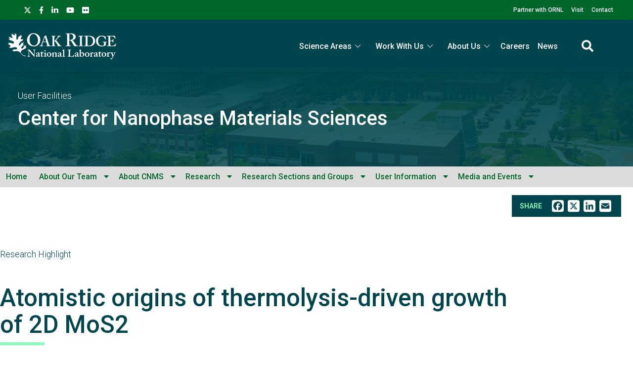

--- FILE ---
content_type: text/html; charset=UTF-8
request_url: https://www.ornl.gov/research-highlight/atomistic-origins-thermolysis-driven-growth-2d-mos2
body_size: 11527
content:
<!DOCTYPE html>
<html lang="en" dir="ltr" prefix="og: https://ogp.me/ns#">
  <head>
<meta charset="utf-8" />
<script>(function(w,d,s,l,i){w[l]=w[l]||[];w[l].push({'gtm.start':
new Date().getTime(),event:'gtm.js'});var f=d.getElementsByTagName(s)[0],
j=d.createElement(s),dl=l!='dataLayer'?'&amp;l='+l:'';j.async=true;j.src=
'https://www.googletagmanager.com/gtm.js?id='+i+dl;f.parentNode.insertBefore(j,f);
})(window,document,'script','dataLayer','GTM-N5VHQ6M2');
</script>
<meta name="keywords" content=", , Research Highlight" />
<link rel="canonical" href="https://www.ornl.gov/research-highlight/atomistic-origins-thermolysis-driven-growth-2d-mos2" />
<link rel="image_src" href="/sites/default/files/2019-07/Sang_thumbnail.jpg" />
<meta name="news type" content="Research Highlight" />
<meta property="og:site_name" content="ORNL" />
<meta property="og:type" content="scientific discovery" />
<meta property="og:url" content="https://www.ornl.gov/research-highlight/atomistic-origins-thermolysis-driven-growth-2d-mos2" />
<meta property="og:title" content="Atomistic origins of thermolysis-driven growth of 2D MoS2 | ORNL" />
<meta property="article:published_time" content="Mon, 07/08/2019 - 12:00" />
<meta name="twitter:card" content="summary_large_image" />
<meta name="twitter:title" content="Atomistic origins of thermolysis-driven growth of 2D MoS2 | ORNL" />
<meta name="twitter:site" content="@ORNL" />
<meta name="twitter:image" content="https://www.ornl.gov/sites/default/files/2019-07/Sang_thumbnail.jpg" />
<meta name="google-site-verification" content="LrB5_TcHvmacWZweCKiVlLm8Don21dY5dauivZXWt-Q" />
<meta name="Generator" content="Drupal 10 (https://www.drupal.org)" />
<meta name="MobileOptimized" content="width" />
<meta name="HandheldFriendly" content="true" />
<meta name="viewport" content="width=device-width, initial-scale=1.0" />
<script>window.a2a_config=window.a2a_config||{};a2a_config.callbacks=[];a2a_config.overlays=[];a2a_config.templates={};a2a_config.icon_color = "#ffffff";</script>

    <title>Atomistic origins of thermolysis-driven growth of 2D MoS2</title>
    <link rel="stylesheet" media="all" href="/sites/default/files/css/css_maPiL3nduGtfTWi-ILxYsmGezyAy0BS4NJNrk8T0ONU.css?delta=0&amp;language=en&amp;theme=ornl&amp;include=eJxdjGsKxCAMhC_kmiOVWFMrxESMbvH2W9qlC_tnHh_DYIxdUSbgN_itqXS3MppNEI3kSpasDSXRYlgY_rrHeBKnTRgSa0B-WZ-cJd3soLCdl3a1xQjbusNtz7Biw9Sw7gaxjYrsf8QPqSNwtp2is2mdCgQ0cu9Mh8GlvmgcTB-j7lDJ" />
<link rel="stylesheet" media="all" href="/sites/default/files/css/css_gtMtYKy-kGnhFEewG6ZDXBgWkflUKZC-GPbV9DfglII.css?delta=1&amp;language=en&amp;theme=ornl&amp;include=eJxdjGsKxCAMhC_kmiOVWFMrxESMbvH2W9qlC_tnHh_DYIxdUSbgN_itqXS3MppNEI3kSpasDSXRYlgY_rrHeBKnTRgSa0B-WZ-cJd3soLCdl3a1xQjbusNtz7Biw9Sw7gaxjYrsf8QPqSNwtp2is2mdCgQ0cu9Mh8GlvmgcTB-j7lDJ" />
<link rel="stylesheet" media="all" href="//fonts.googleapis.com/css?family=Roboto:100,100i,200,200i,300,300i,400,400i,500,600,700,900" />
<link rel="stylesheet" media="all" href="//fonts.googleapis.com/css?family=Oswald:200,300,400,500,600" />
<link rel="stylesheet" media="all" href="//fonts.googleapis.com/css?family=Open+Sans:300,300i,400,400i,500,600" />
<link rel="stylesheet" media="all" href="//fonts.googleapis.com/css2?family=Lato:ital,wght@0,300;0,400;0,700;1,300;1,400;1,700" />

    <script src="/sites/default/files/js/js_wX6TUH86GsC9P-56QWK-k6EU_igJWPdXkSyu-1K52DM.js?scope=header&amp;delta=0&amp;language=en&amp;theme=ornl&amp;include=eJxNy0EOgCAMRNELiZzDU5gqFWugxVJNuL0kunA3_yUDIZgANw_fGDcVtkGUk49JFkiuWkvE8TXKENGtUIyE62vHeaE2t8uNOrFh_1cynCkX7eb_8QDUrSyU"></script>

    <link rel="apple-touch-icon" sizes="180x180" href="/themes/custom/ornl/images/favicons/apple-touch-icon.png">
    <link rel="icon" type="image/png" sizes="32x32" href="/themes/custom/ornl/images/favicons/favicon-32x32.png">
    <link rel="icon" type="image/png" sizes="16x16" href="/themes/custom/ornl/images/favicons/favicon-16x16.png">
    <link rel="manifest" href="/themes/custom/ornl/images/favicons/site.webmanifest">
    <link rel="mask-icon" href="/themes/custom/ornl/images/favicons/safari-pinned-tab.svg" color="#0c7a40">
    <link rel="shortcut icon" href="/themes/custom/ornl/images/favicons/favicon.ico">
    <meta name="msapplication-TileColor" content="#0c7a40">
    <meta name="msapplication-config" content="/themes/custom/ornl/images/favicons/browserconfig.xml">
    <meta name="theme-color" content="#ffffff">
  </head>
  <body class="page-node-type-news">

        <a href="#main-content" class="visually-hidden focusable">
      Skip to main content
    </a>
    <noscript><iframe src="https://www.googletagmanager.com/ns.html?id=GTM-N5VHQ6M2" height="0" width="0" style="display:none;visibility:hidden;"></iframe>
</noscript>
      <div class="dialog-off-canvas-main-canvas" data-off-canvas-main-canvas>
      <div class="header-redesign-wrapper">

  
    
              <header id="header-container" class="header-container hero-video" role="banner" style="background-image: url('/themes/custom/ornl/images/ornl-campus.png'); background-size: cover; background-position: center;">
            <div class="header-container-overlay"></div>

    
  
      <div id="ornl-site-notification-block"></div>
    <div id="header-banner" class="header-banner">
      
      <nav>
        <ul id="social">
          <li><a target="_blank" href="https://x.com/ORNL"><span class="screen-reader-text">X</span><svg xmlns="http://www.w3.org/2000/svg" viewBox="0 0 512 512" alt="X"><!--!Font Awesome Free 6.7.2 by @fontawesome - https://fontawesome.com License - https://fontawesome.com/license/free Copyright 2025 Fonticons, Inc.--><path d="M389.2 48h70.6L305.6 224.2 487 464H345L233.7 318.6 106.5 464H35.8L200.7 275.5 26.8 48H172.4L272.9 180.9 389.2 48zM364.4 421.8h39.1L151.1 88h-42L364.4 421.8z"/></svg></a></li>
          <li><a target="_blank" href="https://www.facebook.com/Oak.Ridge.National.Laboratory/"><span class="screen-reader-text">facebook</span><svg xmlns="http://www.w3.org/2000/svg" viewBox="0 0 320 512" aria-labelledby="title"><title>Facebook</title><!--! Font Awesome Pro 6.1.1 by @fontawesome - https://fontawesome.com License - https://fontawesome.com/license (Commercial License) Copyright 2022 Fonticons, Inc. --><path d="M279.14 288l14.22-92.66h-88.91v-60.13c0-25.35 12.42-50.06 52.24-50.06h40.42V6.26S260.43 0 225.36 0c-73.22 0-121.08 44.38-121.08 124.72v70.62H22.89V288h81.39v224h100.17V288z"/></svg></a></li>
          <li><a target="_blank" href="https://www.linkedin.com/company/oak-ridge-national-laboratory"><span class="screen-reader-text">linkedin</span><svg xmlns="http://www.w3.org/2000/svg" viewBox="0 0 448 512" aria-labelledby="title"><title>LinkedIn</title><!--! Font Awesome Pro 6.1.1 by @fontawesome - https://fontawesome.com License - https://fontawesome.com/license (Commercial License) Copyright 2022 Fonticons, Inc. --><path d="M100.28 448H7.4V148.9h92.88zM53.79 108.1C24.09 108.1 0 83.5 0 53.8a53.79 53.79 0 0 1 107.58 0c0 29.7-24.1 54.3-53.79 54.3zM447.9 448h-92.68V302.4c0-34.7-.7-79.2-48.29-79.2-48.29 0-55.69 37.7-55.69 76.7V448h-92.78V148.9h89.08v40.8h1.3c12.4-23.5 42.69-48.3 87.88-48.3 94 0 111.28 61.9 111.28 142.3V448z"/></svg></a></li>
          <li><a target="_blank" href="https://www.youtube.com/channel/UCmXb5EVu1Zmi02Lcv1LAf4w"><span class="screen-reader-text">youtube</span><svg xmlns="http://www.w3.org/2000/svg" viewBox="0 0 576 512" aria-labelledby="title"><title>YouTube</title><!--! Font Awesome Pro 6.1.1 by @fontawesome - https://fontawesome.com License - https://fontawesome.com/license (Commercial License) Copyright 2022 Fonticons, Inc. --><path d="M549.655 124.083c-6.281-23.65-24.787-42.276-48.284-48.597C458.781 64 288 64 288 64S117.22 64 74.629 75.486c-23.497 6.322-42.003 24.947-48.284 48.597-11.412 42.867-11.412 132.305-11.412 132.305s0 89.438 11.412 132.305c6.281 23.65 24.787 41.5 48.284 47.821C117.22 448 288 448 288 448s170.78 0 213.371-11.486c23.497-6.321 42.003-24.171 48.284-47.821 11.412-42.867 11.412-132.305 11.412-132.305s0-89.438-11.412-132.305zm-317.51 213.508V175.185l142.739 81.205-142.739 81.201z"/></svg></a></li>
          <li><a target="_blank" href="https://www.flickr.com/photos/oakridgelab"><span class="screen-reader-text">flickr</span><svg xmlns="http://www.w3.org/2000/svg" viewBox="0 0 448 512" aria-labelledby="title"><title>flickr</title><!--! Font Awesome Pro 6.1.1 by @fontawesome - https://fontawesome.com License - https://fontawesome.com/license (Commercial License) Copyright 2022 Fonticons, Inc. --><path d="M400 32H48C21.5 32 0 53.5 0 80v352c0 26.5 21.5 48 48 48h352c26.5 0 48-21.5 48-48V80c0-26.5-21.5-48-48-48zM144.5 319c-35.1 0-63.5-28.4-63.5-63.5s28.4-63.5 63.5-63.5 63.5 28.4 63.5 63.5-28.4 63.5-63.5 63.5zm159 0c-35.1 0-63.5-28.4-63.5-63.5s28.4-63.5 63.5-63.5 63.5 28.4 63.5 63.5-28.4 63.5-63.5 63.5z"/></svg></a></li>
        </ul>
        <ul class="sf-menu sf-js-enabled sf-arrows">
          <li id="menu-item-1807" class="menu-item menu-item-type-custom menu-item-object-custom nectar-regular-menu-item menu-item-1807"><a href="/partnerships"><span class="menu-title-text">Partner with ORNL</span></a></li>
          <li id="menu-item-1805" class="menu-item menu-item-type-custom menu-item-object-custom nectar-regular-menu-item menu-item-1805"><a href="/content/come-see-us"><span class="menu-title-text">Visit</span></a></li>
          <li id="menu-item-1806" class="menu-item menu-item-type-custom menu-item-object-custom nectar-regular-menu-item menu-item-1806"><a href="/project/contact-us"><span class="menu-title-text">Contact</span></a></li>
        </ul>

      </nav>

    </div>

    <div id="sticky-header-section" class="sticky-header-section">
        <div class="region-header_section">
          <a class="site-logo" href="/" title="Oak Ridge National Laboratory" rel="home">
      <img class="green-logo" src="/themes/custom/ornl/images/ornl-logo-green.svg" alt="Oak Ridge National Laboratory" />
      <img class="white-logo" src="/themes/custom/ornl/images/ornl-logo.svg" alt="Oak Ridge National Laboratory" />
    </a>
      
<div class="main-nav-menu"  id="block-ornl-main-menu">
    
        
            
<div class="mobile-menu-trigger-wrapper">
  <div class="mobile-menu-label">
    <span>Menu</span>
  </div>
  <div class="mobile-menu-hamburger-wrapper">
    <div class="menu-mobile-trigger"></div>
    <div class="menu-mobile-trigger-close"></div>
  </div>
</div>
<div class="mobile-menu-background"></div>

              <ul class="main-menu-root" role="list" >
    
                  <li class="item_below" role="listitem" >
          <span>Science Areas</span>
                                  <ul class="submenu" role="list">
    
                  <li class="menu-item" role="listitem" >
          <a href="/directorate/bessd" data-drupal-link-system-path="node/78952">Biology &amp; Environment</a>
        </li>
      
                  <li class="menu-item" role="listitem" >
          <a href="/directorate/estd" data-drupal-link-system-path="node/78983">Energy Science</a>
        </li>
      
                  <li class="menu-item" role="listitem" >
          <a href="/directorate/ffesd" data-drupal-link-system-path="node/13777">Fusion &amp; Fission</a>
        </li>
      
                  <li class="menu-item" role="listitem" >
          <a href="/directorate/isotopes" data-drupal-link-system-path="node/79019">Isotopes</a>
        </li>
      
                  <li class="menu-item" role="listitem" >
          <a href="/directorate/psd" data-drupal-link-system-path="node/13778">Physical Sciences</a>
        </li>
      
                  <li class="menu-item" role="listitem" >
          <a href="/science-area/national-security" data-drupal-link-system-path="node/13915">National Security</a>
        </li>
      
                  <li class="menu-item" role="listitem" >
          <a href="https://neutrons.ornl.gov/">Neutron Science</a>
        </li>
      
                  <li class="menu-item" role="listitem" >
          <a href="/directorate/ccsd" data-drupal-link-system-path="node/13775">Supercomputing</a>
        </li>
      
        </ul>
  
        </li>
      
                  <li class="item_below" role="listitem" >
          <span>Work With Us</span>
                                  <ul class="submenu" role="list">
    
                  <li class="menu-item" role="listitem" >
          <a href="/content/user-facilities" data-drupal-link-system-path="node/7268">User Facilities</a>
        </li>
      
                  <li class="menu-item" role="listitem" >
          <a href="https://education.ornl.gov/">Educational Programs</a>
        </li>
      
                  <li class="menu-item" role="listitem" >
          <a href="https://contracts.ornl.gov/">Procurement</a>
        </li>
      
                  <li class="menu-item" role="listitem" >
          <a href="https://smallbusiness.ornl.gov/">Small Business Programs</a>
        </li>
      
        </ul>
  
        </li>
      
                  <li class="item_below" role="listitem" >
          <span>About Us</span>
                                  <ul class="submenu" role="list">
    
                  <li class="menu-item" role="listitem" >
          <a href="/overview" data-drupal-link-system-path="node/108399">Overview</a>
        </li>
      
                  <li class="menu-item" role="listitem" >
          <a href="/content/leadership-team" data-drupal-link-system-path="node/7197">Leadership Team</a>
        </li>
      
                  <li class="menu-item" role="listitem" >
          <a href="/initiatives" title="Initiatives" data-drupal-link-system-path="node/100056">Initiatives</a>
        </li>
      
                  <li class="menu-item" role="listitem" >
          <a href="/content/come-see-us" data-drupal-link-system-path="node/7194">Visiting ORNL</a>
        </li>
      
                  <li class="menu-item" role="listitem" >
          <a href="/ornl-values" data-drupal-link-system-path="node/91830">Our Values</a>
        </li>
      
                  <li class="menu-item" role="listitem" >
          <a href="/content/decades-of-discovery" data-drupal-link-system-path="node/7198">History</a>
        </li>
      
        </ul>
  
        </li>
      
                  <li class="menu-item" role="listitem" >
          <a href="https://jobs.ornl.gov/">Careers</a>
        </li>
      
                  <li class="menu-item" role="listitem" >
          <a href="/news" data-drupal-link-system-path="node/107858">News</a>
        </li>
      
        </ul>
  



    </div>
  
    
      


<div class="search-icon">
    <i aria-labelledby="st-search-input2" class="fas fa-search"></i>
</div>

<div class="site-search-input-block">
  <div class="swifttype-search">
    <form action="/search" method="get" id="search-form" accept-charset="UTF-8">
      <input type="text" id="edit-keys" name="text" value="" size="15" maxlength="128" placeholder="SEARCH ORNL.GOV">
      <div class="search-dialogue-close"></div>
      <div class="search-help-text">Hit enter to search or ESC to close</div>
    </form>

    <!--
      <form id="search-form">
        <input aria-label="Search ORNL site" id="st-search-input2" type="text" placeholder="SEARCH ORNL.GOV">
        <div class="search-dialogue-close"></div>
        <div class="search-help-text">Hit enter to search or ESC to close</div>
      </form>
      -->
  </div>

</div>


  
  </div>

    </div>

    
      
<div class="org-banner">
    <div class="container org-banner-term-container" >

                    <div class="parent-term">
                                    <a href="/content/user-facilities">User Facilities</a>
                            </div>
        
        <h2 class="main-term">
                            <a href="/facility/cnms">Center for Nanophase Materials Sciences</a>
                    </h2>

        
    </div>
</div>

    
    
    <div class="secondary-header">
        

        <div class="secondary-header-menu-wrapper">
            <div class="org_header_menu">
                
              <ul class="org-menu-list" role="list"  class="menu division-header---center-fo">
                      <li class="org-menu-item org-item" role="listitem" >
          <a href="/facility/cnms" data-drupal-link-system-path="node/13788">Home</a>
        </li>
      
                  <li class="org-menu-item org-item item_below" role="listitem" >
          <span>About Our Team</span>
            <i title="About Our Team" class="fas fa-caret-down"></i>
                          <ul class="org-menu-list submenu" role="list">
                      <li class="org-menu-item org-item" role="listitem" >
          <a href="https://www.ornl.gov/media/92517">Org Chart (PDF)</a>
        </li>
      
                  <li class="org-menu-item org-item" role="listitem" >
          <a href="/content/cnms-staff" data-drupal-link-system-path="node/100575">Staff Expertise</a>
        </li>
      
                  <li class="org-menu-item org-item" role="listitem" >
          <a href="/facility/cnms/contact-us/staff" data-drupal-link-system-path="node/55435">Staff Directory</a>
        </li>
      
        </ul>
  
        </li>
      
                  <li class="org-menu-item org-item item_below" role="listitem" >
          <span>About CNMS</span>
            <i title="About CNMS" class="fas fa-caret-down"></i>
                          <ul class="org-menu-list submenu" role="list">
                      <li class="org-menu-item org-item" role="listitem" >
          <a href="https://my.matterport.com/show/?m=MT819FqAwbT&amp;nozoom=1&amp;help=1">Virtual Tour</a>
        </li>
      
                  <li class="org-menu-item org-item" role="listitem" >
          <a href="https://www.ornl.gov/facility/cnms/about/cnms-user-group">CNMS User Group</a>
        </li>
      
                  <li class="org-menu-item org-item" role="listitem" >
          <a href="/facility/cnms/about/advisory-committee" data-drupal-link-system-path="node/55428">Scientific Advisory Committee</a>
        </li>
      
                  <li class="org-menu-item org-item" role="listitem" >
          <a href="/file/cnms-strategic-plan/display" data-drupal-link-system-path="file/cnms-strategic-plan/display">Strategic Plan</a>
        </li>
      
                  <li class="org-menu-item org-item" role="listitem" >
          <a href="https://www.ornl.gov/content/cnms-quarterly-reports">Quarterly Reports</a>
        </li>
      
                  <li class="org-menu-item org-item" role="listitem" >
          <a href="/content/nanopost" data-drupal-link-system-path="node/99023">NanoPost</a>
        </li>
      
                  <li class="org-menu-item org-item" role="listitem" >
          <a href="/file/cnms-fact-sheet/display" data-drupal-link-system-path="file/cnms-fact-sheet/display">Fact Sheet (PDF)</a>
        </li>
      
        </ul>
  
        </li>
      
                  <li class="org-menu-item org-item item_below" role="listitem" >
          <span>Research</span>
            <i title="Research" class="fas fa-caret-down"></i>
                          <ul class="org-menu-list submenu" role="list">
                      <li class="org-menu-item org-item" role="listitem" >
          <a href="https://cnmsproposal.ornl.gov/noauth/proposal/list/active">Active Projects</a>
        </li>
      
                  <li class="org-menu-item org-item" role="listitem" >
          <a href="/facility/cnms/research/research-highlights" data-drupal-link-system-path="node/55401">Science Highlights</a>
        </li>
      
                  <li class="org-menu-item org-item" role="listitem" >
          <a href="/facility/cnms/subpage/publication-list" data-drupal-link-system-path="node/59338">Publications</a>
        </li>
      
                  <li class="org-menu-item org-item" role="listitem" >
          <a href="https://www.ornl.gov/node/98658">CNMS Science Themes</a>
        </li>
      
        </ul>
  
        </li>
      
                  <li class="org-menu-item org-item item_below" role="listitem" >
          <span>Research Sections and Groups</span>
            <i title="Research Sections and Groups" class="fas fa-caret-down"></i>
                          <ul class="org-menu-list submenu" role="list">
                      <li class="org-menu-item org-item item_below" role="listitem" >
          <a href="/section/nc" data-drupal-link-system-path="node/77918">Nanomaterials Characterization</a>
            <i title="Nanomaterials Characterization" class="fas fa-caret-down"></i>
                          <ul class="org-menu-list submenu" role="list">
                      <li class="org-menu-item org-item" role="listitem" >
          <a href="/group/functional-atomic-force-microscopy" data-drupal-link-system-path="node/78774">Functional Atomic Force Microscopy</a>
        </li>
      
                  <li class="org-menu-item org-item" role="listitem" >
          <a href="/group/electron-microscopy-and-microanalysis" data-drupal-link-system-path="node/78792">Electron Microscopy and Microanalysis</a>
        </li>
      
                  <li class="org-menu-item org-item" role="listitem" >
          <a href="/group/scanning-tunneling-microscopy" data-drupal-link-system-path="node/78796">Scanning Tunneling Microscopy</a>
        </li>
      
        </ul>
  
        </li>
      
                  <li class="org-menu-item org-item item_below" role="listitem" >
          <a href="/section/ns" data-drupal-link-system-path="node/77919">Nanomaterials Synthesis</a>
            <i title="Nanomaterials Synthesis" class="fas fa-caret-down"></i>
                          <ul class="org-menu-list submenu" role="list">
                      <li class="org-menu-item org-item" role="listitem" >
          <a href="/group/functional-hybrid-nanomaterials" data-drupal-link-system-path="node/78798">Functional Hybrid Nanomaterials</a>
        </li>
      
                  <li class="org-menu-item org-item" role="listitem" >
          <a href="/group/macromolecular-nanomaterials" data-drupal-link-system-path="node/78799">Macromolecular Nanomaterials</a>
        </li>
      
                  <li class="org-menu-item org-item" role="listitem" >
          <a href="/group/nanofabrication-research-laboratory" data-drupal-link-system-path="node/78800">Nanofabrication Research Laboratory</a>
        </li>
      
        </ul>
  
        </li>
      
                  <li class="org-menu-item org-item item_below" role="listitem" >
          <a href="/section/tc" data-drupal-link-system-path="node/77920">Theory &amp; Computation</a>
            <i title="Theory &amp; Computation" class="fas fa-caret-down"></i>
                          <ul class="org-menu-list submenu" role="list">
                      <li class="org-menu-item org-item" role="listitem" >
          <a href="/group/data-nanoanalytics" data-drupal-link-system-path="node/78801">Data Nanoanalytics</a>
        </li>
      
                  <li class="org-menu-item org-item" role="listitem" >
          <a href="/group/nanomaterials-theory-institute" data-drupal-link-system-path="node/78802">Nanomaterials Theory Institute</a>
        </li>
      
        </ul>
  
        </li>
      
        </ul>
  
        </li>
      
                  <li class="org-menu-item org-item item_below" role="listitem" >
          <span>User Information</span>
            <i title="User Information" class="fas fa-caret-down"></i>
                          <ul class="org-menu-list submenu" role="list">
                      <li class="org-menu-item org-item" role="listitem" >
          <a href="/facility/cnms/for-users/user-program-overview" data-drupal-link-system-path="node/55437">Program Overview</a>
        </li>
      
                  <li class="org-menu-item org-item" role="listitem" >
          <a href="/facility/cnms/for-users/write-and-submit-proposal" data-drupal-link-system-path="node/55439">Submitting a Proposal</a>
        </li>
      
                  <li class="org-menu-item org-item" role="listitem" >
          <a href="https://www.ornl.gov/node/98679">Getting Started</a>
        </li>
      
                  <li class="org-menu-item org-item" role="listitem" >
          <a href="/node/99024" data-drupal-link-system-path="node/99024">Accessing CNMS</a>
        </li>
      
        </ul>
  
        </li>
      
                  <li class="org-menu-item org-item item_below" role="listitem" >
          <span>Media and Events</span>
            <i title="Media and Events" class="fas fa-caret-down"></i>
                          <ul class="org-menu-list submenu" role="list">
                      <li class="org-menu-item org-item" role="listitem" >
          <a href="/facility/cnms/news/cnms-in-the-news" data-drupal-link-system-path="node/55432">News Feed</a>
        </li>
      
                  <li class="org-menu-item org-item" role="listitem" >
          <a href="https://www.youtube.com/watch?v=97uXVCFqMoM">Overview Video</a>
        </li>
      
                  <li class="org-menu-item org-item" role="listitem" >
          <a href="/content/cnms-video-tutorials" data-drupal-link-system-path="node/98657">Video Tutorials</a>
        </li>
      
                  <li class="org-menu-item org-item" role="listitem" >
          <a href="/facility/cnms/for-users/additional-resources" data-drupal-link-system-path="node/55446">Meetings and Events</a>
        </li>
      
        </ul>
  
        </li>
      
        </ul>
  


            </div>
        </div>
    </div>

            <div class="secondary-menu-mobile-trigger">
            <i aria-label="Toggle mobile secondary menu" class="fas fa-angle-down"></i>
        </div>
    

  </header>
</div>

<main class="main-container" role="main">

      <div >
    <div class="container">
        

<div  id="block-add-to-any-block">
  <div class="add-to-any-container">
      <div class="add-to-any-wrapper">
                        <span class="add-to-any-text">SHARE</span><span class="a2a_kit a2a_kit_size_32 addtoany_list" data-a2a-url="https://www.ornl.gov/research-highlight/atomistic-origins-thermolysis-driven-growth-2d-mos2" data-a2a-title="Add to Any Block"><a class="a2a_button_facebook"></a><a class="a2a_button_x"></a><a class="a2a_button_linkedin"></a><a class="a2a_button_email"></a></span>
                </div>
  </div>
</div>



    </div>
  </div>


    <div class="top-content">
        <div class="page-type">
            Research Highlight
        </div>
            <div class="page-title"  id="block-pagetitle">
    
        
            
  <h1 class="page-title"><span>Atomistic origins of thermolysis-driven growth of 2D MoS2</span>
</h1>


    </div>


    </div>

    

      <div >
    <div class="status-messages-container">
        
<div data-drupal-messages-fallback class="hidden"></div>

    </div>
  </div>


    <div class="grid-2col-container">
        <div class="container">
                            <div class="main-content" id="main-content">
                      <div class="content-section" >
    
  <div  id="block-ornl-content">
    
        
          
<article class="node node--type-news node--view-mode-full">

    
        

    
    <div class="node__content">

        

        

                    <div class="news-date">
                <div class="publish-date">
    Published: <time datetime="2019-07-08T12:00:00Z">July 8, 2019</time>


</div>
                                    <div class="updated-date"></div>
                            </div>
        

                                    

  <div class="field-wrapper">
    <div class="field-container" >

            <div class="field-elements" >
                          <div class="field-element" >  <div class="image-paragraph paragraph paragraph--type--image paragraph--view-mode--default">
                                  
              <div class="image-right">
                                      <div class="field-wrapper">
    <div class="field-container" >

                        <div class="field-element" >  <article aria-label="sang_atomistic_origins_of_thermolysis.jpg">
    
    
                <div>

                                      
      <img loading="lazy" src="/sites/default/files/styles/large/public/2019-07/sang_atomistic_origins_of_thermolysis.jpg?itok=cbHp9K_k" width="639" height="712" alt="Atomistic origins of thermolysis-driven growth of 2D MoS2" />




                      </div>

          
      
      </article>

</div>
                
    </div>
  </div>
                                  <span class="image-caption">
                    

  <div class="field-wrapper">
    <div class="field-container" >

                        <div class="field-element" >Atomic-resolution in situ STEM observations of thermolysis-driven growth of 2D MoS2 during heating of amorphous (NH4)2MoS4. <br />
</div>
                
    </div>
  </div>


                  </span>
                                              </div>
        <div class="image-description">
          <h3>Scientific Achievement</h3><p>The growth mechanism of 2D MoS2 from amorphous precursors is revealed using <em>in situ </em>scanning transmission electron microscopy (STEM).</p><h3>Significance and Impact</h3><p>Understanding and controlling the transformation from amorphous precursors into crystalline 2D materials provide new insights for large-scale, high-quality materials synthesis.</p><h3>Research Details</h3><ul><li><em>In situ </em>STEM provides atomic-resolution insight into transformations from 25 – 800°C; both e-beam-induced and thermal effects can be studied.</li><li>Dynamic studies reveal important phenomena such as phase transformations to eliminate grain boundaries and oriented attachment between separated grains.</li></ul><p><em>X. Sang, X. Li, A. A. Puretzky, D. B. Geohegan, K. Xiao, and R. R. Unocic, Adv. Funct. Mater.&nbsp;1902149, (2019). </em><a href="https://onlinelibrary.wiley.com/doi/abs/10.1002/adfm.201902149"><em>DOI: 10.1002/adfm.201902149</em></a></p>
        </div>
            </div>
</div>
                      </div>
      
    </div>
  </div>


                        
                        
            </div>

</article>

      </div>


  </div>

                </div>
                <div class="sidebar-content">
                      <div class="side-bar-content">
    
  <div  id="block-entityviewcontent-2">
    
        
          


<section class="side-bar-wrapper node node--type-news node--view-mode-side-bar-content">
    

    <div class="related-researchers-block" >
        <h2 class="section-title">Researchers</h2>

        <div >
  
  
  

  
  
  

  
<div class="sidebar-related-researchers">
  
<article class="node node--type-staff-profile node--view-mode-related-researcher">

    
    <div class="related-researcher-container" class="node__content">
        <div class="related-researcher-photo">
                            

  <div class="field-wrapper">
    <div class="field-container" >

                        <div class="field-element" >  <article aria-label="CV photo 2020_2.png">
    
    
                <div>
            

  <div class="field-wrapper">
    <div class="field-container" >

                        <div class="field-element" >  <img loading="lazy" src="/sites/default/files/styles/staff_profile_image_style/public/2022-11/CV%20photo%202020_2.png?h=c61bad24&amp;itok=YkMzSQcv" width="260" height="325" alt="Alexander Puretzky" />


</div>
                
    </div>
  </div>


          </div>

          
      
      </article>

</div>
                
    </div>
  </div>


                    </div>

        <div class="related-researcher-name">
            <a href="/staff-profile/alexander-puretzky">Alexander  A  Puretzky </a>
        </div>
    </div>

</article>

<article class="node node--type-staff-profile node--view-mode-related-researcher">

    
    <div class="related-researcher-container" class="node__content">
        <div class="related-researcher-photo">
                            

  <div class="field-wrapper">
    <div class="field-container" >

                        <div class="field-element" >  <article aria-label="kai portrait.jpeg">
    
    
                <div>
            

  <div class="field-wrapper">
    <div class="field-container" >

                        <div class="field-element" >  <img loading="lazy" src="/sites/default/files/styles/staff_profile_image_style/public/2024-02/kai%20portrait.jpeg?h=9a6a110c&amp;itok=DZ8t5vo0" width="260" height="325" alt="Kai Xiao" />


</div>
                
    </div>
  </div>


          </div>

          
      
      </article>

</div>
                
    </div>
  </div>


                    </div>

        <div class="related-researcher-name">
            <a href="/staff-profile/kai-xiao">Kai   Xiao </a>
        </div>
    </div>

</article>
</div>

  
  

  
  

  
  
</div>

    </div>



    <div class="related-org-tree sidebar-section">
        <h2 class="section-title">Organizations</h2>
        <div>
                                                                                                                <div class="term-wrapper">
                    <div class="root-term parent-term">
                                                    <a href="/content/user-facilities">User Facilities</a>
                                            </div>
                </div>

                                                                                                                    <div class="term-wrapper">
                    <div class="l1-term parent-term">
                                                    <a href="/facility/cnms">Center for Nanophase Materials Sciences</a>
                                            </div>
                </div>

                                                                                                                                            <div class="term-wrapper">
                        <div class="l2-term parent-term">
                                                            <a href="/section/ns">Nanomaterials Synthesis Section</a>
                                                    </div>
                    </div>

                                                                            <div class="term-wrapper">
                            <div class="l3-term child-term">
                                                                    <a href="/group/functional-hybrid-nanomaterials">Functional Hybrid Nanomaterials Group</a>
                                                            </div>
                        </div>
                                                                                                                                                                    <div class="term-wrapper">
                        <div class="l2-term parent-term">
                                                            <a href="/section/nc">Nanomaterials Characterization Section</a>
                                                    </div>
                    </div>

                                                                            <div class="term-wrapper">
                            <div class="l3-term child-term">
                                                                    <a href="/group/electron-microscopy-and-microanalysis">electron Microscopy and Microanalysis Group</a>
                                                            </div>
                        </div>
                                                                                </div>
    </div>

</section>

      </div>


  </div>

                </div>
                    </div>
    </div>

        <div class="bottom-section-content" >
        
    <div class="view-container">
        <div  class="views-element-container" id="block-views-block-news-views-news-item-related-news">
            
                            <h2 class="view-title" >Related Content</h2>
                        
                            <div><div  class="related-content-card-view js-view-dom-id-548daa674a60a0c3d591d9abb5cd02502d5a4ce49b907fb0b44959b267300e63">
  
  
  

  
  
  

      <div>
<article class="news-block node node--type-news node--view-mode-current-research-box">
    <div class="current-research-box-wrapper">
        <h2 class="research-type-label">News</h2>

        
                    <div class="research-title">
                <a href="/news/honeycomb-lattice-sweetens-quantum-materials-development" rel="bookmark"><span>Honeycomb lattice sweetens quantum materials development</span>
</a>
            </div>
                

        
        <div>
            
        </div>
    </div>
</article>
</div>
    <div>
<article class="research-highlight-block node node--type-news node--view-mode-current-research-box">
    <div class="current-research-box-wrapper">
        <h2 class="research-type-label">Research Highlight</h2>

        
                    <div class="research-title">
                <a href="/research-highlight/synthetic-biology-ai-driven-analysis-reveal-new-polymer-targeting-enzymes" rel="bookmark"><span>Synthetic biology, AI-driven analysis reveal new polymer-targeting enzymes</span>
</a>
            </div>
                

        
        <div>
            
        </div>
    </div>
</article>
</div>
    <div>
<article class="news-block node node--type-news node--view-mode-current-research-box">
    <div class="current-research-box-wrapper">
        <h2 class="research-type-label">News</h2>

        
                    <div class="research-title">
                <a href="/news/new-component-reduces-cost-supply-chain-constraints-fast-charging-ev-batteries" rel="bookmark"><span>New component reduces cost, supply chain constraints for fast-charging EV batteries</span>
</a>
            </div>
                

        
        <div>
            
        </div>
    </div>
</article>
</div>
    <div>
<article class="research-highlight-block node node--type-news node--view-mode-current-research-box">
    <div class="current-research-box-wrapper">
        <h2 class="research-type-label">Research Highlight</h2>

        
                    <div class="research-title">
                <a href="/research-highlight/demand-nanoengineering-ferroelectric-topologies" rel="bookmark"><span>On-demand Nanoengineering of Ferroelectric Topologies</span>
</a>
            </div>
                

        
        <div>
            
        </div>
    </div>
</article>
</div>

  
  

  
  

  
  
</div>
</div>

                    </div>
    </div>


  <div  id="block-entityviewcontent-3">
    
        
          
<article class="node node--type-news node--view-mode-bottom-section-content">

    
    


</article>

      </div>


    </div>


    

    

</main>


<footer role="contentinfo">

		<div class="container-new footer-top">
		<div class="address">
			<img src="/themes/custom/ornl/images/ornl-logo.svg" class="ornl-logo" alt="Oak Ridge National Lab logo">
			<p>Oak Ridge National Laboratory<br/>
				1 Bethel Valley Road<br/>
				Oak Ridge, TN 37830</p>

			<p>(+1) 865.576.7658</p>

		</div>

			
	<div class="menu">
		<h4>Connect With Us</h4>
		
  
                <ul>
                    <li>
          <a href="/partnerships" data-drupal-link-system-path="node/56502">Partnerships</a>
                  </li>
              <li>
          <a href="/content/come-see-us" data-drupal-link-system-path="node/7194">Visit</a>
                  </li>
              <li>
          <a href="/project/contact-us" data-drupal-link-system-path="node/13783">Contact</a>
                  </li>
            </ul>
  



	</div>
	<div class="menu">
		<h4>News</h4>
		
  
                <ul>
                    <li>
          <a href="/news" data-drupal-link-system-path="node/107858">Newsroom</a>
                  </li>
              <li>
          <a href="https://ornl.us20.list-manage.com/subscribe?u=625b2931fa2671ef64f7e62aa&amp;id=1e4421e6e4">Newsletter Signup</a>
                  </li>
              <li>
          <a href="/content/media-contacts" data-drupal-link-system-path="node/7208">Media Contacts</a>
                  </li>
            </ul>
  



	</div>
	<div class="menu">
		<h4>Research</h4>
		
  
                <ul>
                    <li>
          <a href="/content/science-and-discovery" data-drupal-link-system-path="node/7284">Science Areas</a>
                  </li>
              <li>
          <a href="/content/user-facilities" data-drupal-link-system-path="node/7268">User Facilities</a>
                  </li>
              <li>
          <a href="/content/hubs-centers-and-institutes" data-drupal-link-system-path="node/7257">Centers &amp; Institutes</a>
                  </li>
            </ul>
  



	</div>
	<div class="menu">
		<h4>Resources</h4>
		
  
                <ul>
                    <li>
          <a href="/connect-anywhere" data-drupal-link-system-path="node/7240">Internal Users</a>
                  </li>
              <li>
          <a href="/our-people/find-people" data-drupal-link-system-path="our-people/find-people">Directory</a>
                  </li>
            </ul>
  




	</div>

	

	</div>
		<div class="footer-bottom-wrapper">
		<div class="footer-bottom">
			<div class="first-column">

				<a href="https://www.energy.gov/science/office-science"><img src="/themes/custom/ornl/images/doe_science_logo.svg" class="logo-doe" alt="Department of Energy Science logo"></a>



        <a href="https://ut-battelle.org/"><img src="/themes/custom/ornl/images/battelle_logo.svg" class="logo-utb" alt="UT-Battelle logo"></a>


			</div>
			<div class="byline">
				Oak Ridge National Laboratory is managed by UT-Battelle LLC for the US Department of Energy

			</div>
				

          
  
                <ul>
                    <li>
          <a href="/content/security-privacy-notice" data-drupal-link-system-path="node/7256">Privacy</a>
                  </li>
              <li>
          <a href="/content/accessibility" data-drupal-link-system-path="node/7255">Accessibility/508</a>
                  </li>
              <li>
          <a href="/content/notice-nondiscrimination-and-accessibility-requirements" data-drupal-link-system-path="node/7310">Nondiscrimination/1557</a>
                  </li>
              <li>
          <a href="https://www.energy.gov/vulnerability-disclosure-policy">Vulnerability Disclosure Program</a>
                  </li>
            </ul>
  



    





		</div>
	</div>

<!--BEGIN QUALTRICS WEBSITE FEEDBACK SNIPPET-->

<script>

(function(){var g=function(g){

this.go=function(){var a=document.createElement("script");a.type="text/javascript";a.src=g;document.body&&document.body.appendChild(a)};

this.start=function(){var t=this;"complete"!==document.readyState?window.addEventListener?window.addEventListener("load",function(){t.go()},!1):window.attachEvent&&window.attachEvent("onload",function(){t.go()}):t.go()};};

try{(new g("https://znbfmbdmklum5dd0q-oreornl.gov1.siteintercept.qualtrics.com/SIE/?Q_ZID=ZN_bfmbDmKluM5Dd0q")).start()}catch(i){}})();

</script><div id='ZN_bfmbDmKluM5Dd0q'><!--DO NOT REMOVE-CONTENTS PLACED HERE--></div>

<!--END WEBSITE FEEDBACK SNIPPET-->

</footer>

<!--BEGIN QUALTRICS WEBSITE FEEDBACK SNIPPET-->

<script>(function(){var g=function(g){this.go=function(){var a=document.createElement("script");a.type="text/javascript";a.src=g;document.body&&document.body.appendChild(a)};this.start=function(){var t=this;"complete"!==document.readyState?window.addEventListener?window.addEventListener("load",function(){t.go()},!1):window.attachEvent&&window.attachEvent("onload",function(){t.go()}):t.go()};};try{(new g("https://znbfmbdmklum5dd0q-oreornl.gov1.siteintercept.qualtrics.com/SIE/?Q_ZID=ZN_bfmbDmKluM5Dd0q"))…</script><div id='ZN_bfmbDmKluM5Dd0q'><!--DO NOT REMOVE-CONTENTS PLACED HERE--></div><!--END WEBSITE FEEDBACK SNIPPET-->




  </div>

    
    <script type="application/json" data-drupal-selector="drupal-settings-json">{"path":{"baseUrl":"\/","pathPrefix":"","currentPath":"node\/70049","currentPathIsAdmin":false,"isFront":false,"currentLanguage":"en"},"pluralDelimiter":"\u0003","suppressDeprecationErrors":true,"user":{"uid":0,"permissionsHash":"44d87ac5329dcaa0c81bbb2441fb34d64712482f39bb462cfc019a5b760e18a7"}}</script>
<script src="/sites/default/files/js/js_lZ2X1r4OCCCL42_Fq4F0IEViyydOYg-SxtyLrSwLwFw.js?scope=footer&amp;delta=0&amp;language=en&amp;theme=ornl&amp;include=eJxNy0EOgCAMRNELiZzDU5gqFWugxVJNuL0kunA3_yUDIZgANw_fGDcVtkGUk49JFkiuWkvE8TXKENGtUIyE62vHeaE2t8uNOrFh_1cynCkX7eb_8QDUrSyU"></script>
<script src="https://static.addtoany.com/menu/page.js" defer></script>
<script src="/sites/default/files/js/js_WHoQI-9u1Q9VzMapI5MZnUFt3TkWZz09-aiN931GkeA.js?scope=footer&amp;delta=2&amp;language=en&amp;theme=ornl&amp;include=eJxNy0EOgCAMRNELiZzDU5gqFWugxVJNuL0kunA3_yUDIZgANw_fGDcVtkGUk49JFkiuWkvE8TXKENGtUIyE62vHeaE2t8uNOrFh_1cynCkX7eb_8QDUrSyU"></script>
<script src="https://cdnjs.cloudflare.com/ajax/libs/jquery-easing/1.4.1/jquery.easing.min.js"></script>
<script src="/sites/default/files/js/js_zgoz7Wr-Aqg4LbVhBuFr69rrpLONuRWky9GXuU7ekcw.js?scope=footer&amp;delta=4&amp;language=en&amp;theme=ornl&amp;include=eJxNy0EOgCAMRNELiZzDU5gqFWugxVJNuL0kunA3_yUDIZgANw_fGDcVtkGUk49JFkiuWkvE8TXKENGtUIyE62vHeaE2t8uNOrFh_1cynCkX7eb_8QDUrSyU"></script>
<script src="https://cdnjs.cloudflare.com/ajax/libs/ScrollMagic/2.0.7/ScrollMagic.min.js"></script>
<script src="https://cdnjs.cloudflare.com/ajax/libs/ScrollMagic/2.0.7/plugins/debug.addIndicators.min.js"></script>
<script src="/sites/default/files/js/js_-qL0f673efs2TpGmHyCNiSOdlRdKJ_x1v7A6AaH87Ic.js?scope=footer&amp;delta=7&amp;language=en&amp;theme=ornl&amp;include=eJxNy0EOgCAMRNELiZzDU5gqFWugxVJNuL0kunA3_yUDIZgANw_fGDcVtkGUk49JFkiuWkvE8TXKENGtUIyE62vHeaE2t8uNOrFh_1cynCkX7eb_8QDUrSyU"></script>
<script src="https://use.fontawesome.com/releases/v5.0.8/js/all.js"></script>
<script src="/sites/default/files/js/js_ZR0k9EDZiVlxR-DMEbFAhUZVLroiun50KUO0WgNWzjU.js?scope=footer&amp;delta=9&amp;language=en&amp;theme=ornl&amp;include=eJxNy0EOgCAMRNELiZzDU5gqFWugxVJNuL0kunA3_yUDIZgANw_fGDcVtkGUk49JFkiuWkvE8TXKENGtUIyE62vHeaE2t8uNOrFh_1cynCkX7eb_8QDUrSyU"></script>

  </body>
</html>
